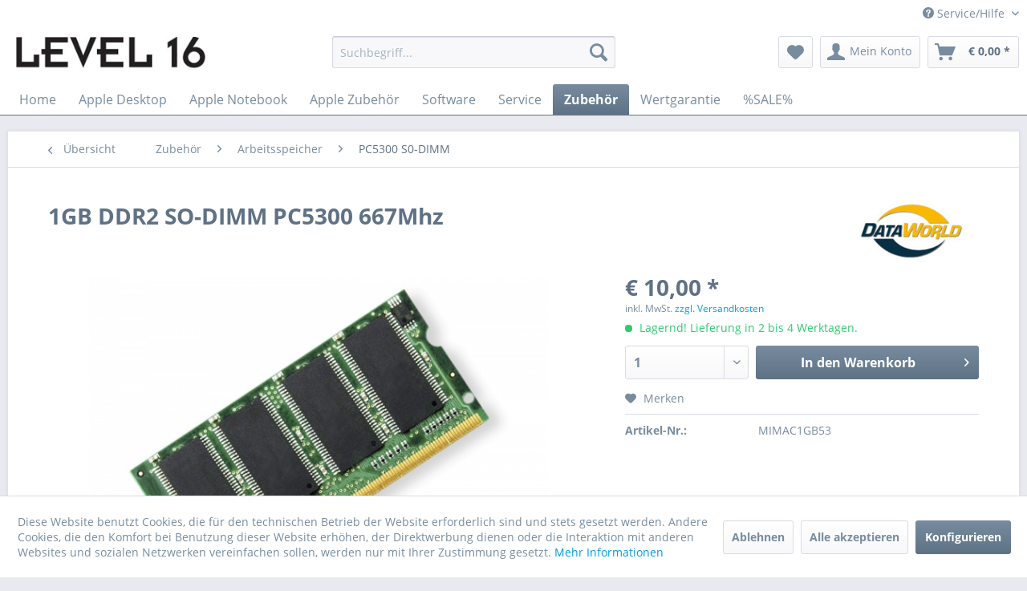

--- FILE ---
content_type: text/html; charset=UTF-8
request_url: https://www.level16.net/zubehoer/arbeitsspeicher/pc5300-s0-dimm/695/1gb-ddr2-so-dimm-pc5300-667mhz
body_size: 21198
content:
<!DOCTYPE html> <html class="no-js" lang="de" itemscope="itemscope" itemtype="https://schema.org/WebPage"> <head> <meta charset="utf-8"> <meta name="author" content="" /> <meta name="robots" content="index,follow" /> <meta name="revisit-after" content="3 days" /> <meta name="keywords" content="Arbeitsspeicher, GB, möglich)•, Sie, (maximal, Apple, Klicken, 2006, unter, sehen, Januar, Beispiel, links, Modell-Identifizierung, Ihr, Mac-Modell, Software, Punkt, Hier, iMac" /> <meta name="description" content="Arbeitsspeicher für Apple Computer. Dieses Modul ist kompatibel mit folgenden Modellen:• Apple MacBook Pro Januar 2006 bis Oktober 2008• Apple MacBoo…" /> <meta property="og:type" content="product" /> <meta property="og:site_name" content="Level 16 Online-Shop" /> <meta property="og:url" content="https://www.level16.net/zubehoer/arbeitsspeicher/pc5300-s0-dimm/695/1gb-ddr2-so-dimm-pc5300-667mhz" /> <meta property="og:title" content="1GB DDR2 SO-DIMM PC5300 667Mhz" /> <meta property="og:description" content="Arbeitsspeicher für Apple Computer. Dieses Modul ist kompatibel mit folgenden Modellen: • Apple MacBook Pro Januar 2006 bis Oktober 2008 •…" /> <meta property="og:image" content="https://www.level16.net/media/image/1c/13/d5/4-gb-ram-ddr3l-so-dimm-pc12800-1-35v-kta-fuer-macbook-pro-imac-mac-mini_z1.jpg" /> <meta property="product:brand" content="Dataworld" /> <meta property="product:price" content="10,00" /> <meta property="product:product_link" content="https://www.level16.net/zubehoer/arbeitsspeicher/pc5300-s0-dimm/695/1gb-ddr2-so-dimm-pc5300-667mhz" /> <meta name="twitter:card" content="product" /> <meta name="twitter:site" content="Level 16 Online-Shop" /> <meta name="twitter:title" content="1GB DDR2 SO-DIMM PC5300 667Mhz" /> <meta name="twitter:description" content="Arbeitsspeicher für Apple Computer. Dieses Modul ist kompatibel mit folgenden Modellen: • Apple MacBook Pro Januar 2006 bis Oktober 2008 •…" /> <meta name="twitter:image" content="https://www.level16.net/media/image/1c/13/d5/4-gb-ram-ddr3l-so-dimm-pc12800-1-35v-kta-fuer-macbook-pro-imac-mac-mini_z1.jpg" /> <meta itemprop="copyrightHolder" content="Level 16 Online-Shop" /> <meta itemprop="copyrightYear" content="2017" /> <meta itemprop="isFamilyFriendly" content="True" /> <meta itemprop="image" content="https://www.level16.net/media/image/90/b4/6f/Level-16-schwarz-ohne-Bogen.jpg" /> <meta name="viewport" content="width=device-width, initial-scale=1.0"> <meta name="mobile-web-app-capable" content="yes"> <meta name="apple-mobile-web-app-title" content="Level 16 Online-Shop"> <meta name="apple-mobile-web-app-capable" content="yes"> <meta name="apple-mobile-web-app-status-bar-style" content="default"> <meta name="facebook-domain-verification" content="reeixqus9xbci06p4i331b97hvqej3" /> <link rel="apple-touch-icon-precomposed" href="https://www.level16.net/media/image/c3/f4/29/ios180.png"> <link rel="shortcut icon" href="https://www.level16.net/media/unknown/d9/0c/f4/favicon.ico"> <meta name="msapplication-navbutton-color" content="#5F7285" /> <meta name="application-name" content="Level 16 Online-Shop" /> <meta name="msapplication-starturl" content="https://www.level16.net/" /> <meta name="msapplication-window" content="width=1024;height=768" /> <meta name="msapplication-TileImage" content="https://www.level16.net/media/image/26/5c/93/win150.png"> <meta name="msapplication-TileColor" content="#5F7285"> <meta name="theme-color" content="#5F7285" /> <link rel="canonical" href="https://www.level16.net/zubehoer/arbeitsspeicher/pc5300-s0-dimm/695/1gb-ddr2-so-dimm-pc5300-667mhz" /> <title itemprop="name">1GB DDR2 SO-DIMM PC5300 667Mhz | PC5300 S0-DIMM | Arbeitsspeicher | Zubehör | Level 16 Online-Shop</title> <link href="/web/cache/1734082675_3cc9bd4e1655bc2a40763e52c64612a3.css" media="all" rel="stylesheet" type="text/css" /> </head> <body class="is--ctl-detail is--act-index" > <div class="page-wrap"> <noscript class="noscript-main"> <div class="alert is--warning"> <div class="alert--icon"> <i class="icon--element icon--warning"></i> </div> <div class="alert--content"> Um den Level 16 Online-Shop in vollen Umfang nutzen zu k&ouml;nnen, empfehlen wir Ihnen Javascript in Ihren Browser zu aktiveren. </div> </div> </noscript> <header class="header-main"> <div class="top-bar"> <div class="container block-group"> <nav class="top-bar--navigation block" role="menubar"> <div class="navigation--entry entry--service has--drop-down" role="menuitem" aria-haspopup="true" data-drop-down-menu="true"> <i class="icon--service"></i> Service/Hilfe <ul class="service--list is--rounded" role="menu"> <li class="service--entry" role="menuitem"> <a class="service--link" href="javascript:openCookieConsentManager()" title="Cookie-Einstellungen" > Cookie-Einstellungen </a> </li> <li class="service--entry" role="menuitem"> <a class="service--link" href="https://www.level16.net/bestellvorgang" title="Bestellvorgang" > Bestellvorgang </a> </li> <li class="service--entry" role="menuitem"> <a class="service--link" href="https://www.level16.net/versandkosten" title="Versandkosten" > Versandkosten </a> </li> <li class="service--entry" role="menuitem"> <a class="service--link" href="https://www.level16.net/zahlungsarten" title="Zahlungsarten" > Zahlungsarten </a> </li> <li class="service--entry" role="menuitem"> <a class="service--link" href="https://www.level16.net/ankauf-service" title="Ankauf-Service" > Ankauf-Service </a> </li> <li class="service--entry" role="menuitem"> <a class="service--link" href="https://www.level16.net/kontaktformular" title="Kontakt" target="_self"> Kontakt </a> </li> </ul> </div> </nav> </div> </div> <div class="container header--navigation"> <div class="logo-main block-group" role="banner"> <div class="logo--shop block"> <a class="logo--link" href="https://www.level16.net/" title="Level 16 Online-Shop - zur Startseite wechseln"> <picture> <source srcset="https://www.level16.net/media/image/90/b4/6f/Level-16-schwarz-ohne-Bogen.jpg" media="(min-width: 78.75em)"> <source srcset="https://www.level16.net/media/image/90/b4/6f/Level-16-schwarz-ohne-Bogen.jpg" media="(min-width: 64em)"> <source srcset="https://www.level16.net/media/image/90/b4/6f/Level-16-schwarz-ohne-Bogen.jpg" media="(min-width: 48em)"> <img srcset="https://www.level16.net/media/image/90/b4/6f/Level-16-schwarz-ohne-Bogen.jpg" alt="Level 16 Online-Shop - zur Startseite wechseln" /> </picture> </a> </div> </div> <nav class="shop--navigation block-group"> <ul class="navigation--list block-group" role="menubar"> <li class="navigation--entry entry--menu-left" role="menuitem"> <a class="entry--link entry--trigger btn is--icon-left" href="#offcanvas--left" data-offcanvas="true" data-offCanvasSelector=".sidebar-main" aria-label="Menü"> <i class="icon--menu"></i> Menü </a> </li> <li class="navigation--entry entry--search" role="menuitem" data-search="true" aria-haspopup="true" data-minLength="3"> <a class="btn entry--link entry--trigger" href="#show-hide--search" title="Suche anzeigen / schließen" aria-label="Suche anzeigen / schließen"> <i class="icon--search"></i> <span class="search--display">Suchen</span> </a> <form action="/search" method="get" class="main-search--form"> <input type="search" name="sSearch" aria-label="Suchbegriff..." class="main-search--field" autocomplete="off" autocapitalize="off" placeholder="Suchbegriff..." maxlength="30" /> <button type="submit" class="main-search--button" aria-label="Suchen"> <i class="icon--search"></i> <span class="main-search--text">Suchen</span> </button> <div class="form--ajax-loader">&nbsp;</div> </form> <div class="main-search--results"></div> </li> <li class="navigation--entry entry--notepad" role="menuitem"> <a href="https://www.level16.net/note" title="Merkzettel" aria-label="Merkzettel" class="btn"> <i class="icon--heart"></i> </a> </li> <li class="navigation--entry entry--account with-slt" role="menuitem" data-offcanvas="true" data-offCanvasSelector=".account--dropdown-navigation"> <a href="https://www.level16.net/account" title="Mein Konto" aria-label="Mein Konto" class="btn is--icon-left entry--link account--link"> <i class="icon--account"></i> <span class="account--display"> Mein Konto </span> </a> <div class="account--dropdown-navigation"> <div class="navigation--smartphone"> <div class="entry--close-off-canvas"> <a href="#close-account-menu" class="account--close-off-canvas" title="Menü schließen" aria-label="Menü schließen"> Menü schließen <i class="icon--arrow-right"></i> </a> </div> </div> <div class="account--menu is--rounded is--personalized"> <span class="navigation--headline"> Mein Konto </span> <div class="account--menu-container"> <ul class="sidebar--navigation navigation--list is--level0 show--active-items"> <li class="navigation--entry"> <span class="navigation--signin"> <a href="https://www.level16.net/account#hide-registration" class="blocked--link btn is--primary navigation--signin-btn" data-collapseTarget="#registration" data-action="close"> Anmelden </a> <span class="navigation--register"> oder <a href="https://www.level16.net/account#show-registration" class="blocked--link" data-collapseTarget="#registration" data-action="open"> registrieren </a> </span> </span> </li> <li class="navigation--entry"> <a href="https://www.level16.net/account" title="Übersicht" class="navigation--link"> Übersicht </a> </li> <li class="navigation--entry"> <a href="https://www.level16.net/account/profile" title="Persönliche Daten" class="navigation--link" rel="nofollow"> Persönliche Daten </a> </li> <li class="navigation--entry"> <a href="https://www.level16.net/address/index/sidebar/" title="Adressen" class="navigation--link" rel="nofollow"> Adressen </a> </li> <li class="navigation--entry"> <a href="https://www.level16.net/account/payment" title="Zahlungsarten" class="navigation--link" rel="nofollow"> Zahlungsarten </a> </li> <li class="navigation--entry"> <a href="https://www.level16.net/account/orders" title="Bestellungen" class="navigation--link" rel="nofollow"> Bestellungen </a> </li> <li class="navigation--entry"> <a href="https://www.level16.net/account/downloads" title="Sofortdownloads" class="navigation--link" rel="nofollow"> Sofortdownloads </a> </li> <li class="navigation--entry"> <a href="https://www.level16.net/note" title="Merkzettel" class="navigation--link" rel="nofollow"> Merkzettel </a> </li> </ul> </div> </div> </div> </li> <li class="navigation--entry entry--cart" role="menuitem"> <a class="btn is--icon-left cart--link" href="https://www.level16.net/checkout/cart" title="Warenkorb" aria-label="Warenkorb"> <span class="cart--display"> Warenkorb </span> <span class="badge is--primary is--minimal cart--quantity is--hidden">0</span> <i class="icon--basket"></i> <span class="cart--amount"> &euro;&nbsp;0,00 * </span> </a> <div class="ajax-loader">&nbsp;</div> </li> </ul> </nav> <div class="container--ajax-cart" data-collapse-cart="true" data-displayMode="offcanvas"></div> </div> </header> <nav class="navigation-main"> <div class="container" data-menu-scroller="true" data-listSelector=".navigation--list.container" data-viewPortSelector=".navigation--list-wrapper"> <div class="navigation--list-wrapper"> <ul class="navigation--list container" role="menubar" itemscope="itemscope" itemtype="https://schema.org/SiteNavigationElement"> <li class="navigation--entry is--home" role="menuitem"><a class="navigation--link is--first" href="https://www.level16.net/" title="Home" aria-label="Home" itemprop="url"><span itemprop="name">Home</span></a></li><li class="navigation--entry" role="menuitem"><a class="navigation--link" href="https://www.level16.net/apple-desktop/" title="Apple Desktop" aria-label="Apple Desktop" itemprop="url"><span itemprop="name">Apple Desktop</span></a></li><li class="navigation--entry" role="menuitem"><a class="navigation--link" href="https://www.level16.net/apple-notebook/" title="Apple Notebook" aria-label="Apple Notebook" itemprop="url"><span itemprop="name">Apple Notebook</span></a></li><li class="navigation--entry" role="menuitem"><a class="navigation--link" href="https://www.level16.net/apple-zubehoer/" title="Apple Zubehör" aria-label="Apple Zubehör" itemprop="url"><span itemprop="name">Apple Zubehör</span></a></li><li class="navigation--entry" role="menuitem"><a class="navigation--link" href="https://www.level16.net/software/" title="Software" aria-label="Software" itemprop="url"><span itemprop="name">Software</span></a></li><li class="navigation--entry" role="menuitem"><a class="navigation--link" href="https://www.level16.net/service/" title="Service" aria-label="Service" itemprop="url"><span itemprop="name">Service</span></a></li><li class="navigation--entry is--active" role="menuitem"><a class="navigation--link is--active" href="https://www.level16.net/zubehoer/" title="Zubehör" aria-label="Zubehör" itemprop="url"><span itemprop="name">Zubehör</span></a></li><li class="navigation--entry" role="menuitem"><a class="navigation--link" href="https://www.level16.net/cat/index/sCategory/332" title="Wertgarantie" aria-label="Wertgarantie" itemprop="url"><span itemprop="name">Wertgarantie</span></a></li><li class="navigation--entry" role="menuitem"><a class="navigation--link" href="https://www.level16.net/sale/" title="%SALE%" aria-label="%SALE%" itemprop="url"><span itemprop="name">%SALE%</span></a></li> </ul> </div> <div class="advanced-menu" data-advanced-menu="true" data-hoverDelay=""> <div class="menu--container"> <div class="button-container"> <a href="https://www.level16.net/apple-desktop/" class="button--category" aria-label="Zur Kategorie Apple Desktop" title="Zur Kategorie Apple Desktop"> <i class="icon--arrow-right"></i> Zur Kategorie Apple Desktop </a> <span class="button--close"> <i class="icon--cross"></i> </span> </div> <div class="content--wrapper has--content has--teaser"> <ul class="menu--list menu--level-0 columns--2" style="width: 50%;"> <li class="menu--list-item item--level-0" style="width: 100%"> <a href="https://www.level16.net/apple-desktop/mac-mini/" class="menu--list-item-link" aria-label="Mac mini" title="Mac mini">Mac mini</a> </li> <li class="menu--list-item item--level-0" style="width: 100%"> <a href="https://www.level16.net/apple-desktop/mac-studio/" class="menu--list-item-link" aria-label="Mac Studio" title="Mac Studio">Mac Studio</a> </li> <li class="menu--list-item item--level-0" style="width: 100%"> <a href="https://www.level16.net/apple-desktop/mac-pro/" class="menu--list-item-link" aria-label="Mac Pro" title="Mac Pro">Mac Pro</a> </li> <li class="menu--list-item item--level-0" style="width: 100%"> <a href="https://www.level16.net/apple-desktop/imac-24/" class="menu--list-item-link" aria-label="iMac 24&quot;" title="iMac 24&quot;">iMac 24"</a> </li> <li class="menu--list-item item--level-0" style="width: 100%"> <a href="https://www.level16.net/apple-desktop/displays/" class="menu--list-item-link" aria-label="Displays" title="Displays">Displays</a> </li> </ul> <div class="menu--delimiter" style="right: 50%;"></div> <div class="menu--teaser" style="width: 50%;"> <div class="teaser--headline">3 Jahre Garantie kostenfrei</div> <div class="teaser--text"> 2 Jahre zusätzliche Garantie kostenfrei bei Kauf eines neuen Apple Computers! Das bedeutet, Sie erhalten insgesamt 36 Monate Garantie bei Kauf eines neuen Mac in unserem Geschäft oder über unseren Online-Shop. Zu den kostenfreien... <a class="teaser--text-link" href="https://www.level16.net/apple-desktop/" aria-label="mehr erfahren" title="mehr erfahren"> mehr erfahren </a> </div> </div> </div> </div> <div class="menu--container"> <div class="button-container"> <a href="https://www.level16.net/apple-notebook/" class="button--category" aria-label="Zur Kategorie Apple Notebook" title="Zur Kategorie Apple Notebook"> <i class="icon--arrow-right"></i> Zur Kategorie Apple Notebook </a> <span class="button--close"> <i class="icon--cross"></i> </span> </div> <div class="content--wrapper has--content has--teaser"> <ul class="menu--list menu--level-0 columns--2" style="width: 50%;"> <li class="menu--list-item item--level-0" style="width: 100%"> <a href="https://www.level16.net/apple-notebook/macbook-air-13/" class="menu--list-item-link" aria-label="MacBook Air 13&quot;" title="MacBook Air 13&quot;">MacBook Air 13"</a> </li> <li class="menu--list-item item--level-0" style="width: 100%"> <a href="https://www.level16.net/apple-notebook/macbook-air-15/" class="menu--list-item-link" aria-label="MacBook Air 15&quot;" title="MacBook Air 15&quot;">MacBook Air 15"</a> </li> <li class="menu--list-item item--level-0" style="width: 100%"> <a href="https://www.level16.net/apple-notebook/macbook-pro-14/" class="menu--list-item-link" aria-label="MacBook Pro 14&quot;" title="MacBook Pro 14&quot;">MacBook Pro 14"</a> </li> <li class="menu--list-item item--level-0" style="width: 100%"> <a href="https://www.level16.net/apple-notebook/macbook-pro-16/" class="menu--list-item-link" aria-label="MacBook Pro 16&quot;" title="MacBook Pro 16&quot;">MacBook Pro 16"</a> </li> </ul> <div class="menu--delimiter" style="right: 50%;"></div> <div class="menu--teaser" style="width: 50%;"> <div class="teaser--headline">3 Jahre Garantie kostenfrei</div> <div class="teaser--text"> 2 Jahre zusätzliche Garantie kostenfrei bei Kauf eines neuen Apple Computers! Das bedeutet, Sie erhalten insgesamt 36 Monate Garantie bei Kauf eines neuen Mac in unserem Geschäft oder über unseren Online-Shop. Zu den kostenfreien... <a class="teaser--text-link" href="https://www.level16.net/apple-notebook/" aria-label="mehr erfahren" title="mehr erfahren"> mehr erfahren </a> </div> </div> </div> </div> <div class="menu--container"> <div class="button-container"> <a href="https://www.level16.net/apple-zubehoer/" class="button--category" aria-label="Zur Kategorie Apple Zubehör" title="Zur Kategorie Apple Zubehör"> <i class="icon--arrow-right"></i> Zur Kategorie Apple Zubehör </a> <span class="button--close"> <i class="icon--cross"></i> </span> </div> <div class="content--wrapper has--content"> <ul class="menu--list menu--level-0 columns--4" style="width: 100%;"> <li class="menu--list-item item--level-0" style="width: 100%"> <a href="https://www.level16.net/apple-zubehoer/airtag/" class="menu--list-item-link" aria-label="AirTag" title="AirTag">AirTag</a> </li> <li class="menu--list-item item--level-0" style="width: 100%"> <a href="https://www.level16.net/apple-zubehoer/ipad-zubehoer/" class="menu--list-item-link" aria-label="iPad Zubehör" title="iPad Zubehör">iPad Zubehör</a> </li> <li class="menu--list-item item--level-0" style="width: 100%"> <a href="https://www.level16.net/apple-zubehoer/applecare/" class="menu--list-item-link" aria-label="AppleCare+" title="AppleCare+">AppleCare+</a> </li> <li class="menu--list-item item--level-0" style="width: 100%"> <a href="https://www.level16.net/apple-zubehoer/apple-tv/" class="menu--list-item-link" aria-label="Apple TV" title="Apple TV">Apple TV</a> </li> <li class="menu--list-item item--level-0" style="width: 100%"> <a href="https://www.level16.net/apple-zubehoer/eingabegeraete/" class="menu--list-item-link" aria-label="Eingabegeräte" title="Eingabegeräte">Eingabegeräte</a> </li> <li class="menu--list-item item--level-0" style="width: 100%"> <a href="https://www.level16.net/apple-zubehoer/homepod/" class="menu--list-item-link" aria-label="HomePod" title="HomePod">HomePod</a> </li> <li class="menu--list-item item--level-0" style="width: 100%"> <a href="https://www.level16.net/apple-zubehoer/kabel-und-adapter/" class="menu--list-item-link" aria-label="Kabel und Adapter" title="Kabel und Adapter">Kabel und Adapter</a> </li> <li class="menu--list-item item--level-0" style="width: 100%"> <a href="https://www.level16.net/apple-zubehoer/kopfhoerer/" class="menu--list-item-link" aria-label="Kopfhörer" title="Kopfhörer">Kopfhörer</a> </li> <li class="menu--list-item item--level-0" style="width: 100%"> <a href="https://www.level16.net/apple-zubehoer/stromversorgung/" class="menu--list-item-link" aria-label="Stromversorgung" title="Stromversorgung">Stromversorgung</a> </li> <li class="menu--list-item item--level-0" style="width: 100%"> <a href="https://www.level16.net/apple-zubehoer/upgrade-optionen/" class="menu--list-item-link" aria-label="Upgrade Optionen" title="Upgrade Optionen">Upgrade Optionen</a> </li> </ul> </div> </div> <div class="menu--container"> <div class="button-container"> <a href="https://www.level16.net/software/" class="button--category" aria-label="Zur Kategorie Software" title="Zur Kategorie Software"> <i class="icon--arrow-right"></i> Zur Kategorie Software </a> <span class="button--close"> <i class="icon--cross"></i> </span> </div> <div class="content--wrapper has--content has--teaser"> <ul class="menu--list menu--level-0 columns--2" style="width: 50%;"> <li class="menu--list-item item--level-0" style="width: 100%"> <a href="https://www.level16.net/software/apple/" class="menu--list-item-link" aria-label="Apple" title="Apple">Apple</a> </li> <li class="menu--list-item item--level-0" style="width: 100%"> <a href="https://www.level16.net/software/microsoft/" class="menu--list-item-link" aria-label="Microsoft" title="Microsoft">Microsoft</a> </li> </ul> <div class="menu--delimiter" style="right: 50%;"></div> <div class="menu--teaser" style="width: 50%;"> <div class="teaser--headline">Software</div> <div class="teaser--text"> Umfangreiche Informationen zu den macOS Versionen erhalten Sie in unserem&nbsp; macOS System Guide . <a class="teaser--text-link" href="https://www.level16.net/software/" aria-label="mehr erfahren" title="mehr erfahren"> mehr erfahren </a> </div> </div> </div> </div> <div class="menu--container"> <div class="button-container"> <a href="https://www.level16.net/service/" class="button--category" aria-label="Zur Kategorie Service" title="Zur Kategorie Service"> <i class="icon--arrow-right"></i> Zur Kategorie Service </a> <span class="button--close"> <i class="icon--cross"></i> </span> </div> <div class="content--wrapper has--content has--teaser"> <ul class="menu--list menu--level-0 columns--2" style="width: 50%;"> <li class="menu--list-item item--level-0" style="width: 100%"> <a href="https://www.level16.net/service/apple-reparaturen/" class="menu--list-item-link" aria-label="Apple Reparaturen" title="Apple Reparaturen">Apple Reparaturen</a> </li> <li class="menu--list-item item--level-0" style="width: 100%"> <a href="https://www.level16.net/service/apple-ram-upgrade/" class="menu--list-item-link" aria-label="Apple RAM-Upgrade" title="Apple RAM-Upgrade">Apple RAM-Upgrade</a> </li> <li class="menu--list-item item--level-0" style="width: 100%"> <a href="https://www.level16.net/service/apple-ssd-upgrade/" class="menu--list-item-link" aria-label="Apple SSD-Upgrade" title="Apple SSD-Upgrade">Apple SSD-Upgrade</a> </li> <li class="menu--list-item item--level-0" style="width: 100%"> <a href="https://www.level16.net/service/service-artikel/" class="menu--list-item-link" aria-label="Service-Artikel" title="Service-Artikel">Service-Artikel</a> </li> <li class="menu--list-item item--level-0" style="width: 100%"> <a href="https://www.level16.net/service/dienstleistungen-im-haus/" class="menu--list-item-link" aria-label="Dienstleistungen (Im Haus)" title="Dienstleistungen (Im Haus)">Dienstleistungen (Im Haus)</a> </li> <li class="menu--list-item item--level-0" style="width: 100%"> <a href="https://www.level16.net/service/dienstleistungen-online/" class="menu--list-item-link" aria-label="Dienstleistungen (Online)" title="Dienstleistungen (Online)">Dienstleistungen (Online)</a> </li> </ul> <div class="menu--delimiter" style="right: 50%;"></div> <div class="menu--teaser" style="width: 50%;"> <div class="teaser--headline">Apple zertifizierte Reparaturen und Service</div> <div class="teaser--text"> •&nbsp;Über 27 Jahre Erfahrung mit Apple und seit über 15 Jahren Apple Service-Spezialist. •&nbsp;Unsere Techniker sind von Apple autorisiert und zertifiziert. •&nbsp;Die Apple Herstellergarantie, falls vorhanden, bleibt erhalten. •... <a class="teaser--text-link" href="https://www.level16.net/service/" aria-label="mehr erfahren" title="mehr erfahren"> mehr erfahren </a> </div> </div> </div> </div> <div class="menu--container"> <div class="button-container"> <a href="https://www.level16.net/zubehoer/" class="button--category" aria-label="Zur Kategorie Zubehör" title="Zur Kategorie Zubehör"> <i class="icon--arrow-right"></i> Zur Kategorie Zubehör </a> <span class="button--close"> <i class="icon--cross"></i> </span> </div> <div class="content--wrapper has--content"> <ul class="menu--list menu--level-0 columns--4" style="width: 100%;"> <li class="menu--list-item item--level-0" style="width: 100%"> <a href="https://www.level16.net/zubehoer/arbeitsspeicher/" class="menu--list-item-link" aria-label="Arbeitsspeicher" title="Arbeitsspeicher">Arbeitsspeicher</a> </li> <li class="menu--list-item item--level-0" style="width: 100%"> <a href="https://www.level16.net/zubehoer/kabel-und-adapter/" class="menu--list-item-link" aria-label="Kabel und Adapter" title="Kabel und Adapter">Kabel und Adapter</a> </li> <li class="menu--list-item item--level-0" style="width: 100%"> <a href="https://www.level16.net/zubehoer/speichermedien/" class="menu--list-item-link" aria-label="Speichermedien" title="Speichermedien">Speichermedien</a> </li> <li class="menu--list-item item--level-0" style="width: 100%"> <a href="https://www.level16.net/zubehoer/sonstiges/" class="menu--list-item-link" aria-label="Sonstiges" title="Sonstiges">Sonstiges</a> </li> </ul> </div> </div> <div class="menu--container"> <div class="button-container"> <a href="https://www.level16.net/cat/index/sCategory/332" class="button--category" aria-label="Zur Kategorie Wertgarantie" title="Zur Kategorie Wertgarantie"> <i class="icon--arrow-right"></i> Zur Kategorie Wertgarantie </a> <span class="button--close"> <i class="icon--cross"></i> </span> </div> <div class="content--wrapper has--teaser"> <div class="menu--teaser" style="width: 100%;"> <div class="teaser--headline">Wertgarantie</div> <div class="teaser--text"> WERTGARANTIE ist Deutschlands Garantie-Dienstleister Nr. 1 im Geräteschutz. Seit 1963 stehen&nbsp;WERTGARANTIE&nbsp;für&nbsp;einfache, erfolgreiche Garantie-Lösungen über die gesetzliche Gewährleistung hinaus und für hohe Kundenzufriedenheit.... <a class="teaser--text-link" href="https://www.level16.net/cat/index/sCategory/332" aria-label="mehr erfahren" title="mehr erfahren"> mehr erfahren </a> </div> </div> </div> </div> <div class="menu--container"> <div class="button-container"> <a href="https://www.level16.net/sale/" class="button--category" aria-label="Zur Kategorie %SALE%" title="Zur Kategorie %SALE%"> <i class="icon--arrow-right"></i> Zur Kategorie %SALE% </a> <span class="button--close"> <i class="icon--cross"></i> </span> </div> <div class="content--wrapper has--content has--teaser"> <ul class="menu--list menu--level-0 columns--2" style="width: 50%;"> <li class="menu--list-item item--level-0" style="width: 100%"> <a href="https://www.level16.net/sale/technics-sl-1200m7l/" class="menu--list-item-link" aria-label="Technics SL-1200M7L" title="Technics SL-1200M7L">Technics SL-1200M7L</a> </li> <li class="menu--list-item item--level-0" style="width: 100%"> <a href="https://www.level16.net/sale/gebrauchtware/" class="menu--list-item-link" aria-label="Gebrauchtware" title="Gebrauchtware">Gebrauchtware</a> </li> <li class="menu--list-item item--level-0" style="width: 100%"> <a href="https://www.level16.net/sale/restposten-neuware/" class="menu--list-item-link" aria-label="Restposten / Neuware" title="Restposten / Neuware">Restposten / Neuware</a> </li> </ul> <div class="menu--delimiter" style="right: 50%;"></div> <div class="menu--teaser" style="width: 50%;"> <div class="teaser--headline">%SALE%</div> <div class="teaser--text"> In dieser Kategorie finden Sie Ausstellungsstücke, geprüfte Gebrauchtware mit Garantie, sowie Neuware und Restposten. Bei allen Artikeln, welche nicht mit "Ausstellungsstück" oder "Gebrauchtware" beschrieben sind, handelt es sich um Neuware mit... <a class="teaser--text-link" href="https://www.level16.net/sale/" aria-label="mehr erfahren" title="mehr erfahren"> mehr erfahren </a> </div> </div> </div> </div> </div> </div> </nav> <section class="content-main container block-group"> <nav class="content--breadcrumb block"> <a class="breadcrumb--button breadcrumb--link" href="https://www.level16.net/zubehoer/arbeitsspeicher/pc5300-s0-dimm/" title="Übersicht"> <i class="icon--arrow-left"></i> <span class="breadcrumb--title">Übersicht</span> </a> <ul class="breadcrumb--list" role="menu" itemscope itemtype="https://schema.org/BreadcrumbList"> <li role="menuitem" class="breadcrumb--entry" itemprop="itemListElement" itemscope itemtype="https://schema.org/ListItem"> <a class="breadcrumb--link" href="https://www.level16.net/zubehoer/" title="Zubehör" itemprop="item"> <link itemprop="url" href="https://www.level16.net/zubehoer/" /> <span class="breadcrumb--title" itemprop="name">Zubehör</span> </a> <meta itemprop="position" content="0" /> </li> <li role="none" class="breadcrumb--separator"> <i class="icon--arrow-right"></i> </li> <li role="menuitem" class="breadcrumb--entry" itemprop="itemListElement" itemscope itemtype="https://schema.org/ListItem"> <a class="breadcrumb--link" href="https://www.level16.net/zubehoer/arbeitsspeicher/" title="Arbeitsspeicher" itemprop="item"> <link itemprop="url" href="https://www.level16.net/zubehoer/arbeitsspeicher/" /> <span class="breadcrumb--title" itemprop="name">Arbeitsspeicher</span> </a> <meta itemprop="position" content="1" /> </li> <li role="none" class="breadcrumb--separator"> <i class="icon--arrow-right"></i> </li> <li role="menuitem" class="breadcrumb--entry is--active" itemprop="itemListElement" itemscope itemtype="https://schema.org/ListItem"> <a class="breadcrumb--link" href="https://www.level16.net/zubehoer/arbeitsspeicher/pc5300-s0-dimm/" title="PC5300 S0-DIMM" itemprop="item"> <link itemprop="url" href="https://www.level16.net/zubehoer/arbeitsspeicher/pc5300-s0-dimm/" /> <span class="breadcrumb--title" itemprop="name">PC5300 S0-DIMM</span> </a> <meta itemprop="position" content="2" /> </li> </ul> </nav> <nav class="product--navigation"> <a href="#" class="navigation--link link--prev"> <div class="link--prev-button"> <span class="link--prev-inner">Zurück</span> </div> <div class="image--wrapper"> <div class="image--container"></div> </div> </a> <a href="#" class="navigation--link link--next"> <div class="link--next-button"> <span class="link--next-inner">Vor</span> </div> <div class="image--wrapper"> <div class="image--container"></div> </div> </a> </nav> <div class="content-main--inner"> <div id='cookie-consent' class='off-canvas is--left block-transition' data-cookie-consent-manager='true'> <div class='cookie-consent--header cookie-consent--close'> Cookie-Einstellungen <i class="icon--arrow-right"></i> </div> <div class='cookie-consent--description'> Diese Website benutzt Cookies, die für den technischen Betrieb der Website erforderlich sind und stets gesetzt werden. Andere Cookies, die den Komfort bei Benutzung dieser Website erhöhen, der Direktwerbung dienen oder die Interaktion mit anderen Websites und sozialen Netzwerken vereinfachen sollen, werden nur mit Ihrer Zustimmung gesetzt. </div> <div class='cookie-consent--configuration'> <div class='cookie-consent--configuration-header'> <div class='cookie-consent--configuration-header-text'>Konfiguration</div> </div> <div class='cookie-consent--configuration-main'> <div class='cookie-consent--group'> <input type="hidden" class="cookie-consent--group-name" value="technical" /> <label class="cookie-consent--group-state cookie-consent--state-input cookie-consent--required"> <input type="checkbox" name="technical-state" class="cookie-consent--group-state-input" disabled="disabled" checked="checked"/> <span class="cookie-consent--state-input-element"></span> </label> <div class='cookie-consent--group-title' data-collapse-panel='true' data-contentSiblingSelector=".cookie-consent--group-container"> <div class="cookie-consent--group-title-label cookie-consent--state-label"> Technisch erforderlich </div> <span class="cookie-consent--group-arrow is-icon--right"> <i class="icon--arrow-right"></i> </span> </div> <div class='cookie-consent--group-container'> <div class='cookie-consent--group-description'> Diese Cookies sind für die Grundfunktionen des Shops notwendig. </div> <div class='cookie-consent--cookies-container'> <div class='cookie-consent--cookie'> <input type="hidden" class="cookie-consent--cookie-name" value="cookieDeclined" /> <label class="cookie-consent--cookie-state cookie-consent--state-input cookie-consent--required"> <input type="checkbox" name="cookieDeclined-state" class="cookie-consent--cookie-state-input" disabled="disabled" checked="checked" /> <span class="cookie-consent--state-input-element"></span> </label> <div class='cookie--label cookie-consent--state-label'> "Alle Cookies ablehnen" Cookie </div> </div> <div class='cookie-consent--cookie'> <input type="hidden" class="cookie-consent--cookie-name" value="allowCookie" /> <label class="cookie-consent--cookie-state cookie-consent--state-input cookie-consent--required"> <input type="checkbox" name="allowCookie-state" class="cookie-consent--cookie-state-input" disabled="disabled" checked="checked" /> <span class="cookie-consent--state-input-element"></span> </label> <div class='cookie--label cookie-consent--state-label'> "Alle Cookies annehmen" Cookie </div> </div> <div class='cookie-consent--cookie'> <input type="hidden" class="cookie-consent--cookie-name" value="shop" /> <label class="cookie-consent--cookie-state cookie-consent--state-input cookie-consent--required"> <input type="checkbox" name="shop-state" class="cookie-consent--cookie-state-input" disabled="disabled" checked="checked" /> <span class="cookie-consent--state-input-element"></span> </label> <div class='cookie--label cookie-consent--state-label'> Ausgewählter Shop </div> </div> <div class='cookie-consent--cookie'> <input type="hidden" class="cookie-consent--cookie-name" value="csrf_token" /> <label class="cookie-consent--cookie-state cookie-consent--state-input cookie-consent--required"> <input type="checkbox" name="csrf_token-state" class="cookie-consent--cookie-state-input" disabled="disabled" checked="checked" /> <span class="cookie-consent--state-input-element"></span> </label> <div class='cookie--label cookie-consent--state-label'> CSRF-Token </div> </div> <div class='cookie-consent--cookie'> <input type="hidden" class="cookie-consent--cookie-name" value="cookiePreferences" /> <label class="cookie-consent--cookie-state cookie-consent--state-input cookie-consent--required"> <input type="checkbox" name="cookiePreferences-state" class="cookie-consent--cookie-state-input" disabled="disabled" checked="checked" /> <span class="cookie-consent--state-input-element"></span> </label> <div class='cookie--label cookie-consent--state-label'> Cookie-Einstellungen </div> </div> <div class='cookie-consent--cookie'> <input type="hidden" class="cookie-consent--cookie-name" value="x-cache-context-hash" /> <label class="cookie-consent--cookie-state cookie-consent--state-input cookie-consent--required"> <input type="checkbox" name="x-cache-context-hash-state" class="cookie-consent--cookie-state-input" disabled="disabled" checked="checked" /> <span class="cookie-consent--state-input-element"></span> </label> <div class='cookie--label cookie-consent--state-label'> Individuelle Preise </div> </div> <div class='cookie-consent--cookie'> <input type="hidden" class="cookie-consent--cookie-name" value="slt" /> <label class="cookie-consent--cookie-state cookie-consent--state-input cookie-consent--required"> <input type="checkbox" name="slt-state" class="cookie-consent--cookie-state-input" disabled="disabled" checked="checked" /> <span class="cookie-consent--state-input-element"></span> </label> <div class='cookie--label cookie-consent--state-label'> Kunden-Wiedererkennung </div> </div> <div class='cookie-consent--cookie'> <input type="hidden" class="cookie-consent--cookie-name" value="nocache" /> <label class="cookie-consent--cookie-state cookie-consent--state-input cookie-consent--required"> <input type="checkbox" name="nocache-state" class="cookie-consent--cookie-state-input" disabled="disabled" checked="checked" /> <span class="cookie-consent--state-input-element"></span> </label> <div class='cookie--label cookie-consent--state-label'> Kundenspezifisches Caching </div> </div> <div class='cookie-consent--cookie'> <input type="hidden" class="cookie-consent--cookie-name" value="session" /> <label class="cookie-consent--cookie-state cookie-consent--state-input cookie-consent--required"> <input type="checkbox" name="session-state" class="cookie-consent--cookie-state-input" disabled="disabled" checked="checked" /> <span class="cookie-consent--state-input-element"></span> </label> <div class='cookie--label cookie-consent--state-label'> Session </div> </div> <div class='cookie-consent--cookie'> <input type="hidden" class="cookie-consent--cookie-name" value="currency" /> <label class="cookie-consent--cookie-state cookie-consent--state-input cookie-consent--required"> <input type="checkbox" name="currency-state" class="cookie-consent--cookie-state-input" disabled="disabled" checked="checked" /> <span class="cookie-consent--state-input-element"></span> </label> <div class='cookie--label cookie-consent--state-label'> Währungswechsel </div> </div> </div> </div> </div> <div class='cookie-consent--group'> <input type="hidden" class="cookie-consent--group-name" value="comfort" /> <label class="cookie-consent--group-state cookie-consent--state-input"> <input type="checkbox" name="comfort-state" class="cookie-consent--group-state-input"/> <span class="cookie-consent--state-input-element"></span> </label> <div class='cookie-consent--group-title' data-collapse-panel='true' data-contentSiblingSelector=".cookie-consent--group-container"> <div class="cookie-consent--group-title-label cookie-consent--state-label"> Komfortfunktionen </div> <span class="cookie-consent--group-arrow is-icon--right"> <i class="icon--arrow-right"></i> </span> </div> <div class='cookie-consent--group-container'> <div class='cookie-consent--group-description'> Diese Cookies werden genutzt um das Einkaufserlebnis noch ansprechender zu gestalten, beispielsweise für die Wiedererkennung des Besuchers. </div> <div class='cookie-consent--cookies-container'> <div class='cookie-consent--cookie'> <input type="hidden" class="cookie-consent--cookie-name" value="sUniqueID" /> <label class="cookie-consent--cookie-state cookie-consent--state-input"> <input type="checkbox" name="sUniqueID-state" class="cookie-consent--cookie-state-input" /> <span class="cookie-consent--state-input-element"></span> </label> <div class='cookie--label cookie-consent--state-label'> Merkzettel </div> </div> </div> </div> </div> <div class='cookie-consent--group'> <input type="hidden" class="cookie-consent--group-name" value="statistics" /> <label class="cookie-consent--group-state cookie-consent--state-input"> <input type="checkbox" name="statistics-state" class="cookie-consent--group-state-input"/> <span class="cookie-consent--state-input-element"></span> </label> <div class='cookie-consent--group-title' data-collapse-panel='true' data-contentSiblingSelector=".cookie-consent--group-container"> <div class="cookie-consent--group-title-label cookie-consent--state-label"> Statistik & Tracking </div> <span class="cookie-consent--group-arrow is-icon--right"> <i class="icon--arrow-right"></i> </span> </div> <div class='cookie-consent--group-container'> <div class='cookie-consent--cookies-container'> <div class='cookie-consent--cookie'> <input type="hidden" class="cookie-consent--cookie-name" value="x-ua-device" /> <label class="cookie-consent--cookie-state cookie-consent--state-input"> <input type="checkbox" name="x-ua-device-state" class="cookie-consent--cookie-state-input" /> <span class="cookie-consent--state-input-element"></span> </label> <div class='cookie--label cookie-consent--state-label'> Endgeräteerkennung </div> </div> <div class='cookie-consent--cookie'> <input type="hidden" class="cookie-consent--cookie-name" value="mmFacebookPixel" /> <label class="cookie-consent--cookie-state cookie-consent--state-input"> <input type="checkbox" name="mmFacebookPixel-state" class="cookie-consent--cookie-state-input" /> <span class="cookie-consent--state-input-element"></span> </label> <div class='cookie--label cookie-consent--state-label'> Facebook Pixel </div> </div> <div class='cookie-consent--cookie'> <input type="hidden" class="cookie-consent--cookie-name" value="partner" /> <label class="cookie-consent--cookie-state cookie-consent--state-input"> <input type="checkbox" name="partner-state" class="cookie-consent--cookie-state-input" /> <span class="cookie-consent--state-input-element"></span> </label> <div class='cookie--label cookie-consent--state-label'> Partnerprogramm </div> </div> </div> </div> </div> </div> </div> <div class="cookie-consent--save"> <input class="cookie-consent--save-button btn is--primary" type="button" value="Einstellungen speichern" /> </div> </div> <aside class="sidebar-main off-canvas"> <div class="navigation--smartphone"> <ul class="navigation--list "> <li class="navigation--entry entry--close-off-canvas"> <a href="#close-categories-menu" title="Menü schließen" class="navigation--link"> Menü schließen <i class="icon--arrow-right"></i> </a> </li> </ul> <div class="mobile--switches"> </div> </div> <div class="sidebar--categories-wrapper" data-subcategory-nav="true" data-mainCategoryId="3" data-categoryId="258" data-fetchUrl="/widgets/listing/getCategory/categoryId/258"> <div class="categories--headline navigation--headline"> Kategorien </div> <div class="sidebar--categories-navigation"> <ul class="sidebar--navigation categories--navigation navigation--list is--drop-down is--level0 is--rounded" role="menu"> <li class="navigation--entry has--sub-children" role="menuitem"> <a class="navigation--link link--go-forward" href="https://www.level16.net/apple-desktop/" data-categoryId="371" data-fetchUrl="/widgets/listing/getCategory/categoryId/371" title="Apple Desktop" > Apple Desktop <span class="is--icon-right"> <i class="icon--arrow-right"></i> </span> </a> </li> <li class="navigation--entry has--sub-children" role="menuitem"> <a class="navigation--link link--go-forward" href="https://www.level16.net/apple-notebook/" data-categoryId="5" data-fetchUrl="/widgets/listing/getCategory/categoryId/5" title="Apple Notebook" > Apple Notebook <span class="is--icon-right"> <i class="icon--arrow-right"></i> </span> </a> </li> <li class="navigation--entry has--sub-children" role="menuitem"> <a class="navigation--link link--go-forward" href="https://www.level16.net/apple-zubehoer/" data-categoryId="11" data-fetchUrl="/widgets/listing/getCategory/categoryId/11" title="Apple Zubehör" > Apple Zubehör <span class="is--icon-right"> <i class="icon--arrow-right"></i> </span> </a> </li> <li class="navigation--entry has--sub-children" role="menuitem"> <a class="navigation--link link--go-forward" href="https://www.level16.net/software/" data-categoryId="77" data-fetchUrl="/widgets/listing/getCategory/categoryId/77" title="Software" > Software <span class="is--icon-right"> <i class="icon--arrow-right"></i> </span> </a> </li> <li class="navigation--entry has--sub-children" role="menuitem"> <a class="navigation--link link--go-forward" href="https://www.level16.net/service/" data-categoryId="382" data-fetchUrl="/widgets/listing/getCategory/categoryId/382" title="Service" > Service <span class="is--icon-right"> <i class="icon--arrow-right"></i> </span> </a> </li> <li class="navigation--entry is--active has--sub-categories has--sub-children" role="menuitem"> <a class="navigation--link is--active has--sub-categories link--go-forward" href="https://www.level16.net/zubehoer/" data-categoryId="76" data-fetchUrl="/widgets/listing/getCategory/categoryId/76" title="Zubehör" > Zubehör <span class="is--icon-right"> <i class="icon--arrow-right"></i> </span> </a> <ul class="sidebar--navigation categories--navigation navigation--list is--level1 is--rounded" role="menu"> <li class="navigation--entry is--active has--sub-categories has--sub-children" role="menuitem"> <a class="navigation--link is--active has--sub-categories link--go-forward" href="https://www.level16.net/zubehoer/arbeitsspeicher/" data-categoryId="253" data-fetchUrl="/widgets/listing/getCategory/categoryId/253" title="Arbeitsspeicher" > Arbeitsspeicher <span class="is--icon-right"> <i class="icon--arrow-right"></i> </span> </a> <ul class="sidebar--navigation categories--navigation navigation--list is--level2 navigation--level-high is--rounded" role="menu"> <li class="navigation--entry" role="menuitem"> <a class="navigation--link" href="https://www.level16.net/zubehoer/arbeitsspeicher/pc4-21333-s0-dimm/" data-categoryId="395" data-fetchUrl="/widgets/listing/getCategory/categoryId/395" title="PC4-21333 S0-DIMM" > PC4-21333 S0-DIMM </a> </li> <li class="navigation--entry" role="menuitem"> <a class="navigation--link" href="https://www.level16.net/zubehoer/arbeitsspeicher/pc4-19200-s0-dimm/" data-categoryId="374" data-fetchUrl="/widgets/listing/getCategory/categoryId/374" title="PC4-19200 S0-DIMM" > PC4-19200 S0-DIMM </a> </li> <li class="navigation--entry" role="menuitem"> <a class="navigation--link" href="https://www.level16.net/zubehoer/arbeitsspeicher/pc3-14900-s0-dimm/" data-categoryId="375" data-fetchUrl="/widgets/listing/getCategory/categoryId/375" title="PC3-14900 S0-DIMM" > PC3-14900 S0-DIMM </a> </li> <li class="navigation--entry" role="menuitem"> <a class="navigation--link" href="https://www.level16.net/zubehoer/arbeitsspeicher/pc3-12800-s0-dimm/" data-categoryId="254" data-fetchUrl="/widgets/listing/getCategory/categoryId/254" title="PC3-12800 S0-DIMM" > PC3-12800 S0-DIMM </a> </li> <li class="navigation--entry" role="menuitem"> <a class="navigation--link" href="https://www.level16.net/zubehoer/arbeitsspeicher/pc3-10600-s0-dimm/" data-categoryId="255" data-fetchUrl="/widgets/listing/getCategory/categoryId/255" title="PC3-10600 S0-DIMM" > PC3-10600 S0-DIMM </a> </li> <li class="navigation--entry" role="menuitem"> <a class="navigation--link" href="https://www.level16.net/zubehoer/arbeitsspeicher/pc3-8500-s0-dimm/" data-categoryId="256" data-fetchUrl="/widgets/listing/getCategory/categoryId/256" title="PC3-8500 S0-DIMM" > PC3-8500 S0-DIMM </a> </li> <li class="navigation--entry" role="menuitem"> <a class="navigation--link" href="https://www.level16.net/zubehoer/arbeitsspeicher/pc6400-s0-dimm/" data-categoryId="257" data-fetchUrl="/widgets/listing/getCategory/categoryId/257" title="PC6400 S0-DIMM" > PC6400 S0-DIMM </a> </li> <li class="navigation--entry is--active" role="menuitem"> <a class="navigation--link is--active" href="https://www.level16.net/zubehoer/arbeitsspeicher/pc5300-s0-dimm/" data-categoryId="258" data-fetchUrl="/widgets/listing/getCategory/categoryId/258" title="PC5300 S0-DIMM" > PC5300 S0-DIMM </a> </li> </ul> </li> <li class="navigation--entry has--sub-children" role="menuitem"> <a class="navigation--link link--go-forward" href="https://www.level16.net/zubehoer/kabel-und-adapter/" data-categoryId="259" data-fetchUrl="/widgets/listing/getCategory/categoryId/259" title="Kabel und Adapter" > Kabel und Adapter <span class="is--icon-right"> <i class="icon--arrow-right"></i> </span> </a> </li> <li class="navigation--entry has--sub-children" role="menuitem"> <a class="navigation--link link--go-forward" href="https://www.level16.net/zubehoer/speichermedien/" data-categoryId="101" data-fetchUrl="/widgets/listing/getCategory/categoryId/101" title="Speichermedien" > Speichermedien <span class="is--icon-right"> <i class="icon--arrow-right"></i> </span> </a> </li> <li class="navigation--entry" role="menuitem"> <a class="navigation--link" href="https://www.level16.net/zubehoer/sonstiges/" data-categoryId="286" data-fetchUrl="/widgets/listing/getCategory/categoryId/286" title="Sonstiges" > Sonstiges </a> </li> </ul> </li> <li class="navigation--entry" role="menuitem"> <a class="navigation--link" href="https://www.level16.net/cat/index/sCategory/332" data-categoryId="332" data-fetchUrl="/widgets/listing/getCategory/categoryId/332" title="Wertgarantie" > Wertgarantie </a> </li> <li class="navigation--entry has--sub-children" role="menuitem"> <a class="navigation--link link--go-forward" href="https://www.level16.net/sale/" data-categoryId="127" data-fetchUrl="/widgets/listing/getCategory/categoryId/127" title="%SALE%" > %SALE% <span class="is--icon-right"> <i class="icon--arrow-right"></i> </span> </a> </li> </ul> </div> <div class="shop-sites--container is--rounded"> <div class="shop-sites--headline navigation--headline"> Informationen </div> <ul class="shop-sites--navigation sidebar--navigation navigation--list is--drop-down is--level0" role="menu"> <li class="navigation--entry" role="menuitem"> <a class="navigation--link" href="javascript:openCookieConsentManager()" title="Cookie-Einstellungen" data-categoryId="67" data-fetchUrl="/widgets/listing/getCustomPage/pageId/67" > Cookie-Einstellungen </a> </li> <li class="navigation--entry" role="menuitem"> <a class="navigation--link" href="https://www.level16.net/bestellvorgang" title="Bestellvorgang" data-categoryId="2" data-fetchUrl="/widgets/listing/getCustomPage/pageId/2" > Bestellvorgang </a> </li> <li class="navigation--entry" role="menuitem"> <a class="navigation--link" href="https://www.level16.net/versandkosten" title="Versandkosten" data-categoryId="6" data-fetchUrl="/widgets/listing/getCustomPage/pageId/6" > Versandkosten </a> </li> <li class="navigation--entry" role="menuitem"> <a class="navigation--link" href="https://www.level16.net/zahlungsarten" title="Zahlungsarten" data-categoryId="65" data-fetchUrl="/widgets/listing/getCustomPage/pageId/65" > Zahlungsarten </a> </li> <li class="navigation--entry" role="menuitem"> <a class="navigation--link" href="https://www.level16.net/ankauf-service" title="Ankauf-Service" data-categoryId="62" data-fetchUrl="/widgets/listing/getCustomPage/pageId/62" > Ankauf-Service </a> </li> <li class="navigation--entry" role="menuitem"> <a class="navigation--link" href="https://www.level16.net/kontaktformular" title="Kontakt" data-categoryId="1" data-fetchUrl="/widgets/listing/getCustomPage/pageId/1" target="_self"> Kontakt </a> </li> </ul> </div> <div class="paypal-sidebar panel"> <div class="panel--body"> <a onclick="window.open(this.href, 'olcwhatispaypal','toolbar=no, location=no, directories=no, status=no, menubar=no, scrollbars=yes, resizable=yes, width=400, height=500'); return false;" href="https://www.paypal.com/de/cgi-bin/webscr?cmd=xpt/cps/popup/OLCWhatIsPayPal-outside" title="Wir akzeptieren PayPal" target="_blank" rel="nofollow noopener"> <img class="paypal-sidebar--logo" src="/engine/Shopware/Plugins/Default/Frontend/SwagPaymentPaypal/Views/responsive/frontend/_public/src/img/paypal-logo.png" alt="PayPal Logo"/> </a> </div> </div> </div> </aside> <div class="content--wrapper"> <div class="content product--details" itemscope itemtype="https://schema.org/Product" data-product-navigation="/widgets/listing/productNavigation" data-category-id="258" data-main-ordernumber="MIMAC1GB53" data-ajax-wishlist="true" data-compare-ajax="true" data-ajax-variants-container="true"> <header class="product--header"> <div class="product--info"> <h1 class="product--title" itemprop="name"> 1GB DDR2 SO-DIMM PC5300 667Mhz </h1> <div class="product--supplier"> <a href="https://www.level16.net/dataworld/" title="Weitere Artikel von Dataworld" class="product--supplier-link"> <img src="https://www.level16.net/media/image/e3/0b/7e/dataworld.jpg" alt="Dataworld"> </a> </div> </div> </header> <div class="product--detail-upper block-group"> <div class="product--image-container image-slider" data-image-slider="true" data-image-gallery="true" data-maxZoom="0" data-thumbnails=".image--thumbnails" > <div class="image-slider--container no--thumbnails"> <div class="image-slider--slide"> <div class="image--box image-slider--item"> <span class="image--element" data-img-large="https://www.level16.net/media/image/67/38/bc/4-gb-ram-ddr3l-so-dimm-pc12800-1-35v-kta-fuer-macbook-pro-imac-mac-mini_z1_1280x1280.jpg" data-img-small="https://www.level16.net/media/image/65/74/cc/4-gb-ram-ddr3l-so-dimm-pc12800-1-35v-kta-fuer-macbook-pro-imac-mac-mini_z1_200x200.jpg" data-img-original="https://www.level16.net/media/image/1c/13/d5/4-gb-ram-ddr3l-so-dimm-pc12800-1-35v-kta-fuer-macbook-pro-imac-mac-mini_z1.jpg" data-alt="1GB DDR2 SO-DIMM PC5300 667Mhz"> <span class="image--media"> <img srcset="https://www.level16.net/media/image/bb/ae/dc/4-gb-ram-ddr3l-so-dimm-pc12800-1-35v-kta-fuer-macbook-pro-imac-mac-mini_z1_600x600.jpg, https://www.level16.net/media/image/06/21/09/4-gb-ram-ddr3l-so-dimm-pc12800-1-35v-kta-fuer-macbook-pro-imac-mac-mini_z1_600x600@2x.jpg 2x" src="https://www.level16.net/media/image/bb/ae/dc/4-gb-ram-ddr3l-so-dimm-pc12800-1-35v-kta-fuer-macbook-pro-imac-mac-mini_z1_600x600.jpg" alt="1GB DDR2 SO-DIMM PC5300 667Mhz" itemprop="image" /> </span> </span> </div> </div> </div> </div> <div class="product--buybox block"> <meta itemprop="brand" content="Dataworld"/> <div itemprop="offers" itemscope itemtype="https://schema.org/Offer" class="buybox--inner"> <meta itemprop="priceCurrency" content="EUR"/> <span itemprop="priceSpecification" itemscope itemtype="https://schema.org/PriceSpecification"> <meta itemprop="valueAddedTaxIncluded" content="true"/> </span> <meta itemprop="url" content="https://www.level16.net/zubehoer/arbeitsspeicher/pc5300-s0-dimm/695/1gb-ddr2-so-dimm-pc5300-667mhz"/> <div class="product--price price--default"> <span class="price--content content--default"> <meta itemprop="price" content="10.00"> &euro;&nbsp;10,00 * </span> </div> <p class="product--tax" data-content="" data-modalbox="true" data-targetSelector="a" data-mode="ajax"> inkl. MwSt. <a title="Versandkosten" href="https://www.level16.net/versandkosten" style="text-decoration:underline">zzgl. Versandkosten</a> </p> <div class="product--delivery"> <link itemprop="availability" href="https://schema.org/InStock" /> <p class="delivery--information"> <span class="delivery--text delivery--text-available"> <i class="delivery--status-icon delivery--status-available"></i> Lagernd! Lieferung in 2 bis 4 Werktagen. </span> </p> </div> <div class="product--configurator"> </div> <form name="sAddToBasket" method="post" action="https://www.level16.net/checkout/addArticle" class="buybox--form" data-add-article="true" data-eventName="submit" data-showModal="false" data-addArticleUrl="https://www.level16.net/checkout/ajaxAddArticleCart"> <input type="hidden" name="sActionIdentifier" value=""/> <input type="hidden" name="sAddAccessories" id="sAddAccessories" value=""/> <input type="hidden" name="sAdd" value="MIMAC1GB53"/> <div class="buybox--button-container block-group"> <div class="buybox--quantity block"> <div class="select-field"> <select id="sQuantity" name="sQuantity" class="quantity--select"> <option value="1">1</option> <option value="2">2</option> <option value="3">3</option> <option value="4">4</option> <option value="5">5</option> <option value="6">6</option> <option value="7">7</option> <option value="8">8</option> <option value="9">9</option> <option value="10">10</option> <option value="11">11</option> <option value="12">12</option> <option value="13">13</option> <option value="14">14</option> <option value="15">15</option> <option value="16">16</option> <option value="17">17</option> <option value="18">18</option> <option value="19">19</option> <option value="20">20</option> <option value="21">21</option> <option value="22">22</option> <option value="23">23</option> <option value="24">24</option> <option value="25">25</option> <option value="26">26</option> <option value="27">27</option> <option value="28">28</option> <option value="29">29</option> <option value="30">30</option> <option value="31">31</option> <option value="32">32</option> <option value="33">33</option> <option value="34">34</option> <option value="35">35</option> <option value="36">36</option> <option value="37">37</option> <option value="38">38</option> <option value="39">39</option> <option value="40">40</option> <option value="41">41</option> <option value="42">42</option> <option value="43">43</option> <option value="44">44</option> <option value="45">45</option> <option value="46">46</option> <option value="47">47</option> <option value="48">48</option> <option value="49">49</option> <option value="50">50</option> <option value="51">51</option> <option value="52">52</option> <option value="53">53</option> <option value="54">54</option> <option value="55">55</option> <option value="56">56</option> <option value="57">57</option> <option value="58">58</option> <option value="59">59</option> <option value="60">60</option> <option value="61">61</option> <option value="62">62</option> <option value="63">63</option> <option value="64">64</option> <option value="65">65</option> <option value="66">66</option> <option value="67">67</option> <option value="68">68</option> <option value="69">69</option> <option value="70">70</option> <option value="71">71</option> <option value="72">72</option> <option value="73">73</option> <option value="74">74</option> <option value="75">75</option> <option value="76">76</option> <option value="77">77</option> <option value="78">78</option> <option value="79">79</option> <option value="80">80</option> <option value="81">81</option> <option value="82">82</option> <option value="83">83</option> <option value="84">84</option> <option value="85">85</option> <option value="86">86</option> <option value="87">87</option> <option value="88">88</option> <option value="89">89</option> <option value="90">90</option> <option value="91">91</option> <option value="92">92</option> <option value="93">93</option> <option value="94">94</option> <option value="95">95</option> <option value="96">96</option> <option value="97">97</option> <option value="98">98</option> <option value="99">99</option> <option value="100">100</option> </select> </div> </div> <button class="buybox--button block btn is--primary is--icon-right is--center is--large" name="In den Warenkorb"> <span class="buy-btn--cart-add">In den</span> <span class="buy-btn--cart-text">Warenkorb</span> <i class="icon--arrow-right"></i> </button> </div> </form> <nav class="product--actions"> <form action="https://www.level16.net/note/add/ordernumber/MIMAC1GB53" method="post" class="action--form"> <button type="submit" class="action--link link--notepad" title="Auf den Merkzettel" data-ajaxUrl="https://www.level16.net/note/ajaxAdd/ordernumber/MIMAC1GB53" data-text="Gemerkt"> <i class="icon--heart"></i> <span class="action--text">Merken</span> </button> </form> </nav> </div> <ul class="product--base-info list--unstyled"> <li class="base-info--entry entry--sku"> <strong class="entry--label"> Artikel-Nr.: </strong> <meta itemprop="productID" content="4926"/> <span class="entry--content" itemprop="sku"> MIMAC1GB53 </span> </li> </ul> </div> </div> <div class="tab-menu--product"> <div class="tab--navigation"> <a href="#" class="tab--link" title="Beschreibung" data-tabName="description">Beschreibung</a> </div> <div class="tab--container-list"> <div class="tab--container"> <div class="tab--header"> <a href="#" class="tab--title" title="Beschreibung">Beschreibung</a> </div> <div class="tab--preview"> Arbeitsspeicher für Apple Computer. Dieses Modul ist kompatibel mit folgenden Modellen: •...<a href="#" class="tab--link" title=" mehr"> mehr</a> </div> <div class="tab--content"> <div class="buttons--off-canvas"> <a href="#" title="Menü schließen" class="close--off-canvas"> <i class="icon--arrow-left"></i> Menü schließen </a> </div> <div class="content--description"> <div class="content--title"> Produktinformationen "1GB DDR2 SO-DIMM PC5300 667Mhz" </div> <div class="product--description" itemprop="description"> <p><span style="font-size: medium;">Arbeitsspeicher für Apple Computer.</span></p> <p><span style="font-size: medium;"><strong>Dieses Modul ist kompatibel mit folgenden Modellen:<br></strong>• Apple MacBook Pro Januar 2006 bis Oktober 2008</span><br><span style="font-size: medium;">• Apple MacBook Mai 2006 bis Januar 2009</span><br><span style="font-size: medium;">• Apple Mac mini Februar 2006 bis März 2009</span><br><span style="font-size: medium;">• Apple iMac Januar 2006 bis&nbsp;April 2008</span></p> <p><span style="font-size: medium;"><strong>Modell-Identifizierung der kompatiblen Modelle:<br></strong>• MacBookPro1,1&nbsp;(maximal 2 GB Arbeitsspeicher möglich)</span><br><span style="font-size: medium;">• MacBookPro1,2&nbsp;(maximal 2 GB Arbeitsspeicher möglich)</span><br><span style="font-size: medium;">• MacBookPro2,1&nbsp;(maximal 3 GB Arbeitsspeicher möglich)</span><br><span style="font-size: medium;">• MacBookPro2,2&nbsp;(maximal 3 GB Arbeitsspeicher möglich)</span><br><span style="font-size: medium;">• MacBookPro3,1&nbsp;(maximal 6 GB Arbeitsspeicher möglich)</span><br><span style="font-size: medium;">• MacBookPro4,1&nbsp;(maximal 6 GB Arbeitsspeicher möglich)</span><br><span style="font-size: medium;">• MacBook1,1&nbsp;(maximal 2 GB Arbeitsspeicher möglich)</span><br><span style="font-size: medium;">• MacBook2,1&nbsp;(maximal 3 GB Arbeitsspeicher möglich)</span><br><span style="font-size: medium;">• MacBook3,1&nbsp;(maximal 6 GB Arbeitsspeicher möglich)</span><br><span style="font-size: medium;">• MacBook4,1&nbsp;(maximal 6 GB Arbeitsspeicher möglich)</span><br><span style="font-size: medium;">• Macmini1,1&nbsp;(maximal 2 GB Arbeitsspeicher möglich)</span><br><span style="font-size: medium;">• Macmini2,1&nbsp;(maximal 3 GB Arbeitsspeicher möglich)</span><br><span style="font-size: medium;">• iMac4,1 (maximal 2 GB Arbeitsspeicher möglich)</span><br><span style="font-size: medium;">• iMac4,2 (maximal 2 GB Arbeitsspeicher möglich)</span><br><span style="font-size: medium;">• iMac5,1 (maximal 3 GB Arbeitsspeicher möglich)</span><br><span style="font-size: medium;">• iMac5,2 (maximal 2 GB Arbeitsspeicher möglich)</span><br><span style="font-size: medium;">• iMac6,1 (maximal 3 GB Arbeitsspeicher möglich)</span><br><span style="font-size: medium;">• iMac7,1 (maximal 6 GB Arbeitsspeicher möglich)</span></p> <p><span style="font-size: medium;"><strong>So identifizieren Sie Ihr Mac-Modell:<br></strong>• Klicken Sie auf das Apple-Logo links oben auf dem Bildschirm</span><br><span style="font-size: medium;">• Wählen den Menüpunkt "Über diesen Mac"</span><br><span style="font-size: medium;">• Klicken Sie auf "Weitere Informationen"</span><br><span style="font-size: medium;">• Hier sehen Sie Ihr Modell, zum Beispiel iMac Mitte 2011</span><br><span style="font-size: medium;">• Klicken Sie auf den Button "Systembericht ..."</span><br><span style="font-size: medium;">• Hier sehen Sie unter Hardware-Übersicht die Modell-Identifizierung, zum Beispiel iMac12,2</span><br><span style="font-size: medium;">• Klicken Sie nun links auf Speicher, sehen Sie die aktuelle Ausstattung Ihres Mac</span></p> <p><span style="font-size: medium;">Alternativ können Sie sich die Software "<a title="Mactracker im Mac App Store" href="https://itunes.apple.com/de/app/mactracker/id430255202?mt=12" target="_blank" rel="nofollow noopener">Mactracker</a>" aus dem Mac App Store laden. Nach dem Start der Software klicken Sie in der linken Seitenleiste auf den Punkt "This Mac" und es wird das Mac-Modell angezeigt, auf welchem Sie Mactracker derzeit ausführen. Mit einem Doppelklick auf das Mac-Modell öffnet sich das Detail-Fenster und unter dem Punkt "General" finden Sie die Modell-Identifizierung in der Tabelle unter "Model Identifier".</span></p> <p><span style="font-size: medium;">Die Artikel-Abbildung ist ähnlich!</span></p> </div> <div class="manufacturer-description" style="color: black; font-size: 14px; white-space: pre-line;"> <h3><b>Kontaktdaten des Produktherstellers:</b></h3> DataWorld Computer-Vertriebs-GmbH, Weidacherfeld 14, D-83317 Teisendorf, www.dataworld.de/kontakt/ </div> <div class="content--title"> Weiterführende Links zu "1GB DDR2 SO-DIMM PC5300 667Mhz" </div> <ul class="content--list list--unstyled"> <li class="list--entry"> <a href="https://www.level16.net/anfrage-formular?sInquiry=detail&sOrdernumber=MIMAC1GB53" rel="nofollow" class="content--link link--contact" title="Fragen zum Artikel?"> <i class="icon--arrow-right"></i> Fragen zum Artikel? </a> </li> <li class="list--entry"> <a href="https://www.level16.net/dataworld/" target="_parent" class="content--link link--supplier" title="Weitere Artikel von Dataworld"> <i class="icon--arrow-right"></i> Weitere Artikel von Dataworld </a> </li> </ul> </div> </div> </div> </div> </div> <div class="tab-menu--cross-selling"> <div class="tab--navigation"> <a href="#content--similar-products" title="Ähnliche Artikel" class="tab--link">Ähnliche Artikel</a> <a href="#content--also-bought" title="Kunden kauften auch" class="tab--link">Kunden kauften auch</a> <a href="#content--customer-viewed" title="Kunden haben sich ebenfalls angesehen" class="tab--link">Kunden haben sich ebenfalls angesehen</a> </div> <div class="tab--container-list"> <div class="tab--container" data-tab-id="similar"> <div class="tab--header"> <a href="#" class="tab--title" title="Ähnliche Artikel">Ähnliche Artikel</a> </div> <div class="tab--content content--similar"> <div class="similar--content"> <div class="product-slider " data-initOnEvent="onShowContent-similar" data-product-slider="true"> <div class="product-slider--container"> <div class="product-slider--item"> <div class="product--box box--slider" data-page-index="" data-ordernumber="MIMAC2GB53" data-category-id="258"> <div class="box--content is--rounded"> <div class="product--badges"> </div> <div class="product--info"> <a href="https://www.level16.net/zubehoer/arbeitsspeicher/pc5300-s0-dimm/696/2gb-ddr2-so-dimm-pc5300-667mhz" title="2GB DDR2 SO-DIMM PC5300 667Mhz" class="product--image" > <span class="image--element"> <span class="image--media"> <img srcset="https://www.level16.net/media/image/65/74/cc/4-gb-ram-ddr3l-so-dimm-pc12800-1-35v-kta-fuer-macbook-pro-imac-mac-mini_z1_200x200.jpg, https://www.level16.net/media/image/9b/60/b3/4-gb-ram-ddr3l-so-dimm-pc12800-1-35v-kta-fuer-macbook-pro-imac-mac-mini_z1_200x200@2x.jpg 2x" alt="2GB DDR2 SO-DIMM PC5300 667Mhz" data-extension="jpg" title="2GB DDR2 SO-DIMM PC5300 667Mhz" /> </span> </span> </a> <a href="https://www.level16.net/zubehoer/arbeitsspeicher/pc5300-s0-dimm/696/2gb-ddr2-so-dimm-pc5300-667mhz" class="product--title" title="2GB DDR2 SO-DIMM PC5300 667Mhz"> 2GB DDR2 SO-DIMM PC5300 667Mhz </a> <div class="product--price-info"> <div class="price--unit" title="Inhalt"> </div> <div class="product--price"> <span class="price--default is--nowrap"> &euro;&nbsp;20,00 * </span> </div> </div> </div> </div> </div> </div> <div class="product-slider--item"> <div class="product--box box--slider" data-page-index="" data-ordernumber="MIMAC4GB53" data-category-id="258"> <div class="box--content is--rounded"> <div class="product--badges"> </div> <div class="product--info"> <a href="https://www.level16.net/zubehoer/arbeitsspeicher/pc5300-s0-dimm/697/4gb-ddr2-so-dimm-pc5300-667mhz" title="4GB DDR2 SO-DIMM PC5300 667Mhz" class="product--image" > <span class="image--element"> <span class="image--media"> <img srcset="https://www.level16.net/media/image/65/74/cc/4-gb-ram-ddr3l-so-dimm-pc12800-1-35v-kta-fuer-macbook-pro-imac-mac-mini_z1_200x200.jpg, https://www.level16.net/media/image/9b/60/b3/4-gb-ram-ddr3l-so-dimm-pc12800-1-35v-kta-fuer-macbook-pro-imac-mac-mini_z1_200x200@2x.jpg 2x" alt="4GB DDR2 SO-DIMM PC5300 667Mhz" data-extension="jpg" title="4GB DDR2 SO-DIMM PC5300 667Mhz" /> </span> </span> </a> <a href="https://www.level16.net/zubehoer/arbeitsspeicher/pc5300-s0-dimm/697/4gb-ddr2-so-dimm-pc5300-667mhz" class="product--title" title="4GB DDR2 SO-DIMM PC5300 667Mhz"> 4GB DDR2 SO-DIMM PC5300 667Mhz </a> <div class="product--price-info"> <div class="price--unit" title="Inhalt"> </div> <div class="product--price"> <span class="price--default is--nowrap"> &euro;&nbsp;75,00 * </span> </div> </div> </div> </div> </div> </div> </div> </div> </div> </div> </div> <div class="tab--container" data-tab-id="alsobought"> <div class="tab--header"> <a href="#" class="tab--title" title="Kunden kauften auch">Kunden kauften auch</a> </div> <div class="tab--content content--also-bought"> </div> </div> <div class="tab--container" data-tab-id="alsoviewed"> <div class="tab--header"> <a href="#" class="tab--title" title="Kunden haben sich ebenfalls angesehen">Kunden haben sich ebenfalls angesehen</a> </div> <div class="tab--content content--also-viewed"> </div> </div> </div> </div> </div> </div> <div class="last-seen-products is--hidden" data-last-seen-products="true" data-productLimit="10"> <div class="last-seen-products--title"> Zuletzt angesehen </div> <div class="last-seen-products--slider product-slider" data-product-slider="true"> <div class="last-seen-products--container product-slider--container"></div> </div> </div> </div> </section> <footer class="footer-main"> <div class="container"> <div class="footer--columns block-group"> <div class="footer--column column--hotline is--first block"> <div class="column--headline">Service Hotline</div> <div class="column--content"> <p class="column--desc">Telefonische Unterst&uuml;tzung unter:<br /><br /><strong style="font-size:19px;">0821-3194936</strong><br /><br />Montag - Freitag: 16:00 - 18:00 Uhr</p> </div> </div> <div class="footer--column column--menu block"> <div class="column--headline">Shop Service</div> <nav class="column--navigation column--content"> <ul class="navigation--list" role="menu"> <li class="navigation--entry" role="menuitem"> <a class="navigation--link" href="https://www.level16.net/bestellvorgang" title="Bestellvorgang"> Bestellvorgang </a> </li> <li class="navigation--entry" role="menuitem"> <a class="navigation--link" href="https://www.level16.net/ankauf-service" title="Ankauf-Service"> Ankauf-Service </a> </li> <li class="navigation--entry" role="menuitem"> <a class="navigation--link" href="https://www.level16.net/widerrufsrecht" title="Widerrufsrecht"> Widerrufsrecht </a> </li> <li class="navigation--entry" role="menuitem"> <a class="navigation--link" href="https://www.level16.net/defektes-produkt-anmelden-fuer-endkunden-und-haendler" title="Defektes Produkt" target="_self"> Defektes Produkt </a> </li> <li class="navigation--entry" role="menuitem"> <a class="navigation--link" href="https://www.level16.net/reparatur-defekter-ware" title="Reparatur defekter Ware"> Reparatur defekter Ware </a> </li> <li class="navigation--entry" role="menuitem"> <a class="navigation--link" href="https://www.level16.net/newsletter" title="Newsletter"> Newsletter </a> </li> </ul> </nav> </div> <div class="footer--column column--menu block"> <div class="column--headline">Informationen</div> <nav class="column--navigation column--content"> <ul class="navigation--list" role="menu"> <li class="navigation--entry" role="menuitem"> <a class="navigation--link" href="javascript:openCookieConsentManager()" title="Cookie-Einstellungen"> Cookie-Einstellungen </a> </li> <li class="navigation--entry" role="menuitem"> <a class="navigation--link" href="https://www.level16.net/versandkosten" title="Versandkosten"> Versandkosten </a> </li> <li class="navigation--entry" role="menuitem"> <a class="navigation--link" href="https://www.level16.net/zahlungsarten" title="Zahlungsarten"> Zahlungsarten </a> </li> <li class="navigation--entry" role="menuitem"> <a class="navigation--link" href="https://www.level16.net/agb" title="AGB"> AGB </a> </li> <li class="navigation--entry" role="menuitem"> <a class="navigation--link" href="https://www.level16.net/datenschutzerklaerung" title="Datenschutzerklärung"> Datenschutzerklärung </a> </li> <li class="navigation--entry" role="menuitem"> <a class="navigation--link" href="https://www.level16.net/impressum" title="Impressum"> Impressum </a> </li> <li class="navigation--entry" role="menuitem"> <a class="navigation--link" href="https://www.level16.net/ueber-uns" title="Über uns"> Über uns </a> </li> </ul> </nav> </div> <div class="footer--column column--newsletter is--last block"> <div class="column--headline">Newsletter</div> <div class="column--content" data-newsletter="true"> <p class="column--desc"> Abonnieren Sie den kostenlosen Level 16 Online-Shop Newsletter informieren wir Sie über Produktneuheiten und Aktionen in unserem Online-Shop. Informationen zum Newsletter und Ihren Abbstellmöglichkeiten erhalten Sie in unserer <a href="http://www.level16.net/datenschutzerklaerung">Datenschutzerklärung</a>. </p> <form class="newsletter--form" action="https://www.level16.net/newsletter" method="post"> <input type="hidden" value="1" name="subscribeToNewsletter" /> <div class="content"> <input type="email" aria-label="Ihre E-Mail Adresse" name="newsletter" class="newsletter--field" placeholder="Ihre E-Mail Adresse" /> <button type="submit" aria-label="Newsletter abonnieren" class="newsletter--button btn"> <i class="icon--mail"></i> <span class="button--text">Newsletter abonnieren</span> </button> </div> <p class="privacy-information"> <input name="privacy-checkbox" type="checkbox" id="privacy-checkbox" required="required" aria-label="Ich habe die Datenschutzbestimmungen zur Kenntnis genommen." aria-required="true" value="1" class="is--required" /> <label for="privacy-checkbox"> Ich habe die <a title="Datenschutzbestimmungen" href="https://www.level16.net/datenschutzerklaerung" target="_blank">Datenschutzbestimmungen</a> zur Kenntnis genommen. </label> </p> </form> </div> </div> </div> <div class="footer--bottom"> <div class="footer--vat-info"> <p class="vat-info--text"> * Alle Preise inkl. gesetzl. Mehrwertsteuer zzgl. <span style="text-decoration: underline;"><a title="Versandkosten" href="https://www.level16.net/versandkosten">Versandkosten</a></span> und ggf. Nachnahmegebühren, wenn nicht anders beschrieben. </p> </div> <div class="container footer-minimal"> <div class="footer--service-menu"> <ul class="service--list is--rounded" role="menu"> <li class="service--entry" role="menuitem"> <a class="service--link" href="javascript:openCookieConsentManager()" title="Cookie-Einstellungen" > Cookie-Einstellungen </a> </li> <li class="service--entry" role="menuitem"> <a class="service--link" href="https://www.level16.net/bestellvorgang" title="Bestellvorgang" > Bestellvorgang </a> </li> <li class="service--entry" role="menuitem"> <a class="service--link" href="https://www.level16.net/versandkosten" title="Versandkosten" > Versandkosten </a> </li> <li class="service--entry" role="menuitem"> <a class="service--link" href="https://www.level16.net/zahlungsarten" title="Zahlungsarten" > Zahlungsarten </a> </li> <li class="service--entry" role="menuitem"> <a class="service--link" href="https://www.level16.net/ankauf-service" title="Ankauf-Service" > Ankauf-Service </a> </li> <li class="service--entry" role="menuitem"> <a class="service--link" href="https://www.level16.net/kontaktformular" title="Kontakt" target="_self"> Kontakt </a> </li> </ul> </div> </div> <div class="footer--copyright"> Copyright © Level 16 GmbH - Alle Rechte vorbehalten.<br><a href="http://ec.europa.eu/consumers/odr/" target="_blank" rel="nofollow noopener">Online-Streitbeilegungsverfahren</a> | <a href="mailto:info@level16.de">info@level16.de</a></br> </div> <div class="footer--logo"> <i class="icon--shopware"></i> </div> </div> </div> </footer> </div> <div class="page-wrap--cookie-permission is--hidden" data-cookie-permission="true" data-urlPrefix="https://www.level16.net/" data-title="Cookie-Richtlinien" data-shopId="1"> <div class="cookie-permission--container cookie-mode--1"> <div class="cookie-permission--content cookie-permission--extra-button"> Diese Website benutzt Cookies, die für den technischen Betrieb der Website erforderlich sind und stets gesetzt werden. Andere Cookies, die den Komfort bei Benutzung dieser Website erhöhen, der Direktwerbung dienen oder die Interaktion mit anderen Websites und sozialen Netzwerken vereinfachen sollen, werden nur mit Ihrer Zustimmung gesetzt. <a title="Mehr&nbsp;Informationen" class="cookie-permission--privacy-link" href="https://www.level16.net/datenschutzerklaerung"> Mehr&nbsp;Informationen </a> </div> <div class="cookie-permission--button cookie-permission--extra-button"> <a href="#" class="cookie-permission--decline-button btn is--large is--center"> Ablehnen </a> <a href="#" class="cookie-permission--accept-button btn is--large is--center"> Alle akzeptieren </a> <a href="#" class="cookie-permission--configure-button btn is--primary is--large is--center" data-openConsentManager="true"> Konfigurieren </a> </div> </div> </div> <script id="footer--js-inline">
var timeNow = 1768833356;
var secureShop = true;
var asyncCallbacks = [];
document.asyncReady = function (callback) {
asyncCallbacks.push(callback);
};
var controller = controller || {"home":"https:\/\/www.level16.net\/","vat_check_enabled":"","vat_check_required":"","register":"https:\/\/www.level16.net\/register","checkout":"https:\/\/www.level16.net\/checkout","ajax_search":"https:\/\/www.level16.net\/ajax_search","ajax_cart":"https:\/\/www.level16.net\/checkout\/ajaxCart","ajax_validate":"https:\/\/www.level16.net\/register","ajax_add_article":"https:\/\/www.level16.net\/checkout\/addArticle","ajax_listing":"\/widgets\/listing\/listingCount","ajax_cart_refresh":"https:\/\/www.level16.net\/checkout\/ajaxAmount","ajax_address_selection":"https:\/\/www.level16.net\/address\/ajaxSelection","ajax_address_editor":"https:\/\/www.level16.net\/address\/ajaxEditor"};
var snippets = snippets || { "noCookiesNotice": "Es wurde festgestellt, dass Cookies in Ihrem Browser deaktiviert sind. Um Level\x2016\x20Online\x2DShop in vollem Umfang nutzen zu k\u00f6nnen, empfehlen wir Ihnen, Cookies in Ihrem Browser zu aktiveren." };
var themeConfig = themeConfig || {"offcanvasOverlayPage":true};
var lastSeenProductsConfig = lastSeenProductsConfig || {"baseUrl":"","shopId":1,"noPicture":"\/themes\/Frontend\/Responsive\/frontend\/_public\/src\/img\/no-picture.jpg","productLimit":"10","currentArticle":{"articleId":695,"linkDetailsRewritten":"https:\/\/www.level16.net\/zubehoer\/arbeitsspeicher\/pc5300-s0-dimm\/695\/1gb-ddr2-so-dimm-pc5300-667mhz?c=258","articleName":"1GB DDR2 SO-DIMM PC5300 667Mhz","imageTitle":"","images":[{"source":"https:\/\/www.level16.net\/media\/image\/65\/74\/cc\/4-gb-ram-ddr3l-so-dimm-pc12800-1-35v-kta-fuer-macbook-pro-imac-mac-mini_z1_200x200.jpg","retinaSource":"https:\/\/www.level16.net\/media\/image\/9b\/60\/b3\/4-gb-ram-ddr3l-so-dimm-pc12800-1-35v-kta-fuer-macbook-pro-imac-mac-mini_z1_200x200@2x.jpg","sourceSet":"https:\/\/www.level16.net\/media\/image\/65\/74\/cc\/4-gb-ram-ddr3l-so-dimm-pc12800-1-35v-kta-fuer-macbook-pro-imac-mac-mini_z1_200x200.jpg, https:\/\/www.level16.net\/media\/image\/9b\/60\/b3\/4-gb-ram-ddr3l-so-dimm-pc12800-1-35v-kta-fuer-macbook-pro-imac-mac-mini_z1_200x200@2x.jpg 2x"},{"source":"https:\/\/www.level16.net\/media\/image\/bb\/ae\/dc\/4-gb-ram-ddr3l-so-dimm-pc12800-1-35v-kta-fuer-macbook-pro-imac-mac-mini_z1_600x600.jpg","retinaSource":"https:\/\/www.level16.net\/media\/image\/06\/21\/09\/4-gb-ram-ddr3l-so-dimm-pc12800-1-35v-kta-fuer-macbook-pro-imac-mac-mini_z1_600x600@2x.jpg","sourceSet":"https:\/\/www.level16.net\/media\/image\/bb\/ae\/dc\/4-gb-ram-ddr3l-so-dimm-pc12800-1-35v-kta-fuer-macbook-pro-imac-mac-mini_z1_600x600.jpg, https:\/\/www.level16.net\/media\/image\/06\/21\/09\/4-gb-ram-ddr3l-so-dimm-pc12800-1-35v-kta-fuer-macbook-pro-imac-mac-mini_z1_600x600@2x.jpg 2x"},{"source":"https:\/\/www.level16.net\/media\/image\/67\/38\/bc\/4-gb-ram-ddr3l-so-dimm-pc12800-1-35v-kta-fuer-macbook-pro-imac-mac-mini_z1_1280x1280.jpg","retinaSource":"https:\/\/www.level16.net\/media\/image\/0b\/04\/9e\/4-gb-ram-ddr3l-so-dimm-pc12800-1-35v-kta-fuer-macbook-pro-imac-mac-mini_z1_1280x1280@2x.jpg","sourceSet":"https:\/\/www.level16.net\/media\/image\/67\/38\/bc\/4-gb-ram-ddr3l-so-dimm-pc12800-1-35v-kta-fuer-macbook-pro-imac-mac-mini_z1_1280x1280.jpg, https:\/\/www.level16.net\/media\/image\/0b\/04\/9e\/4-gb-ram-ddr3l-so-dimm-pc12800-1-35v-kta-fuer-macbook-pro-imac-mac-mini_z1_1280x1280@2x.jpg 2x"}]}};
var csrfConfig = csrfConfig || {"generateUrl":"\/csrftoken","basePath":"\/","shopId":1};
var statisticDevices = [
{ device: 'mobile', enter: 0, exit: 767 },
{ device: 'tablet', enter: 768, exit: 1259 },
{ device: 'desktop', enter: 1260, exit: 5160 }
];
var cookieRemoval = cookieRemoval || 1;
var mmFbPixel = {"additionalFacebookPixelIDs":null,"advancedMatching":true,"autoConfig":true,"conversionApiDeduplication":"eventid","disablePushState":false,"domainVerificationCode":"reeixqus9xbci06p4i331b97hvqej3","facebookPixelID":"795329623870695","privacyMode":"integrate","useConversionApi":false,"shopId":1,"swCookieMode":1,"swCookieDisplay":true,"controller":"https:\/\/www.level16.net\/mmfbp","events":[]};
mmFbPixel.events.push({ "event_name":"PageView" });
var mmFbPixelArticleData = {"value":10,"contents":[{"id":"MIMAC1GB53","quantity":1,"item_price":10}],"content_name":"1GB DDR2 SO-DIMM PC5300 667Mhz","currency":"EUR","content_category":"Zubeh\u00f6r > Arbeitsspeicher > PC5300 S0-DIMM","content_type":"product"};
var mmFbPixelViewContentEvent = JSON.parse(JSON.stringify(mmFbPixelArticleData));
mmFbPixelViewContentEvent.event_name = "ViewContent";
var mmFbPixelViewProductEvent = JSON.parse(JSON.stringify(mmFbPixelArticleData));
mmFbPixelViewProductEvent.event_name = "ViewProduct";
mmFbPixel.events.push(mmFbPixelViewContentEvent, mmFbPixelViewProductEvent);
</script> <script>
var datePickerGlobalConfig = datePickerGlobalConfig || {
locale: {
weekdays: {
shorthand: ['So', 'Mo', 'Di', 'Mi', 'Do', 'Fr', 'Sa'],
longhand: ['Sonntag', 'Montag', 'Dienstag', 'Mittwoch', 'Donnerstag', 'Freitag', 'Samstag']
},
months: {
shorthand: ['Jan', 'Feb', 'Mär', 'Apr', 'Mai', 'Jun', 'Jul', 'Aug', 'Sep', 'Okt', 'Nov', 'Dez'],
longhand: ['Januar', 'Februar', 'März', 'April', 'Mai', 'Juni', 'Juli', 'August', 'September', 'Oktober', 'November', 'Dezember']
},
firstDayOfWeek: 1,
weekAbbreviation: 'KW',
rangeSeparator: ' bis ',
scrollTitle: 'Zum Wechseln scrollen',
toggleTitle: 'Zum Öffnen klicken',
daysInMonth: [31, 28, 31, 30, 31, 30, 31, 31, 30, 31, 30, 31]
},
dateFormat: 'Y-m-d',
timeFormat: ' H:i:S',
altFormat: 'j. F Y',
altTimeFormat: ' - H:i'
};
</script> <iframe id="refresh-statistics" width="0" height="0" style="display:none;"></iframe> <script>
/**
* @returns { boolean }
*/
function hasCookiesAllowed () {
if (window.cookieRemoval === 0) {
return true;
}
if (window.cookieRemoval === 1) {
if (document.cookie.indexOf('cookiePreferences') !== -1) {
return true;
}
return document.cookie.indexOf('cookieDeclined') === -1;
}
/**
* Must be cookieRemoval = 2, so only depends on existence of `allowCookie`
*/
return document.cookie.indexOf('allowCookie') !== -1;
}
/**
* @returns { boolean }
*/
function isDeviceCookieAllowed () {
var cookiesAllowed = hasCookiesAllowed();
if (window.cookieRemoval !== 1) {
return cookiesAllowed;
}
return cookiesAllowed && document.cookie.indexOf('"name":"x-ua-device","active":true') !== -1;
}
function isSecure() {
return window.secureShop !== undefined && window.secureShop === true;
}
(function(window, document) {
var par = document.location.search.match(/sPartner=([^&])+/g),
pid = (par && par[0]) ? par[0].substring(9) : null,
cur = document.location.protocol + '//' + document.location.host,
ref = document.referrer.indexOf(cur) === -1 ? document.referrer : null,
url = "/widgets/index/refreshStatistic",
pth = document.location.pathname.replace("https://www.level16.net/", "/");
url += url.indexOf('?') === -1 ? '?' : '&';
url += 'requestPage=' + encodeURIComponent(pth);
url += '&requestController=' + encodeURI("detail");
if(pid) { url += '&partner=' + pid; }
if(ref) { url += '&referer=' + encodeURIComponent(ref); }
url += '&articleId=' + encodeURI("695");
if (isDeviceCookieAllowed()) {
var i = 0,
device = 'desktop',
width = window.innerWidth,
breakpoints = window.statisticDevices;
if (typeof width !== 'number') {
width = (document.documentElement.clientWidth !== 0) ? document.documentElement.clientWidth : document.body.clientWidth;
}
for (; i < breakpoints.length; i++) {
if (width >= ~~(breakpoints[i].enter) && width <= ~~(breakpoints[i].exit)) {
device = breakpoints[i].device;
}
}
document.cookie = 'x-ua-device=' + device + '; path=/' + (isSecure() ? '; secure;' : '');
}
document
.getElementById('refresh-statistics')
.src = url;
})(window, document);
</script> <script async src="/web/cache/1734082675_3cc9bd4e1655bc2a40763e52c64612a3.js" id="main-script"></script> <script>
/**
* Wrap the replacement code into a function to call it from the outside to replace the method when necessary
*/
var replaceAsyncReady = window.replaceAsyncReady = function() {
document.asyncReady = function (callback) {
if (typeof callback === 'function') {
window.setTimeout(callback.apply(document), 0);
}
};
};
document.getElementById('main-script').addEventListener('load', function() {
if (!asyncCallbacks) {
return false;
}
for (var i = 0; i < asyncCallbacks.length; i++) {
if (typeof asyncCallbacks[i] === 'function') {
asyncCallbacks[i].call(document);
}
}
replaceAsyncReady();
});
</script> </body> </html>